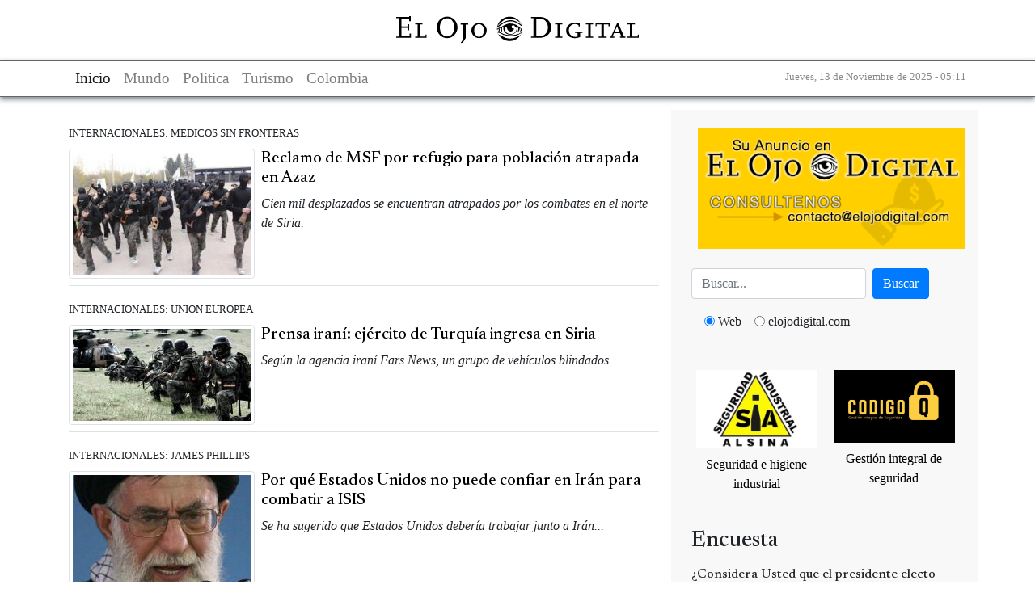

--- FILE ---
content_type: image/svg+xml
request_url: https://www.elojodigital.com/sites/all/themes/responsive/images/ic/facebook.svg
body_size: 630
content:
<?xml version="1.0" encoding="UTF-8" standalone="no"?>
<!-- Generator: Adobe Illustrator 16.0.0, SVG Export Plug-In . SVG Version: 6.00 Build 0)  -->

<svg
   xmlns:dc="http://purl.org/dc/elements/1.1/"
   xmlns:cc="http://creativecommons.org/ns#"
   xmlns:rdf="http://www.w3.org/1999/02/22-rdf-syntax-ns#"
   xmlns:svg="http://www.w3.org/2000/svg"
   xmlns="http://www.w3.org/2000/svg"
   xmlns:sodipodi="http://sodipodi.sourceforge.net/DTD/sodipodi-0.dtd"
   xmlns:inkscape="http://www.inkscape.org/namespaces/inkscape"
   version="1.1"
   id="Capa_1"
   x="0px"
   y="0px"
   width="90px"
   height="90px"
   viewBox="0 0 90 90"
   style="enable-background:new 0 0 90 90;"
   xml:space="preserve"
   sodipodi:docname="facebook.svg"
   inkscape:version="0.92.2 (5c3e80d, 2017-08-06)"><metadata
     id="metadata126"><rdf:RDF><cc:Work
         rdf:about=""><dc:format>image/svg+xml</dc:format><dc:type
           rdf:resource="http://purl.org/dc/dcmitype/StillImage" /></cc:Work></rdf:RDF></metadata><defs
     id="defs124" /><sodipodi:namedview
     pagecolor="#ffffff"
     bordercolor="#666666"
     borderopacity="1"
     objecttolerance="10"
     gridtolerance="10"
     guidetolerance="10"
     inkscape:pageopacity="0"
     inkscape:pageshadow="2"
     inkscape:window-width="1321"
     inkscape:window-height="713"
     id="namedview122"
     showgrid="false"
     inkscape:zoom="5.9111111"
     inkscape:cx="42.800752"
     inkscape:cy="44.661654"
     inkscape:window-x="45"
     inkscape:window-y="27"
     inkscape:window-maximized="1"
     inkscape:current-layer="g89" /><g
     id="g89"><path
       id="Facebook__x28_alt_x29_"
       d="M90,15.001C90,7.119,82.884,0,75,0H15C7.116,0,0,7.119,0,15.001v59.998   C0,82.881,7.116,90,15.001,90H45V56H34V41h11v-5.844C45,25.077,52.568,16,61.875,16H74v15H61.875C60.548,31,59,32.611,59,35.024V41   h15v15H59v34h16c7.884,0,15-7.119,15-15.001V15.001z"
       style="fill:#3b5999;fill-opacity:1" /></g><g
     id="g91" /><g
     id="g93" /><g
     id="g95" /><g
     id="g97" /><g
     id="g99" /><g
     id="g101" /><g
     id="g103" /><g
     id="g105" /><g
     id="g107" /><g
     id="g109" /><g
     id="g111" /><g
     id="g113" /><g
     id="g115" /><g
     id="g117" /><g
     id="g119" /></svg>